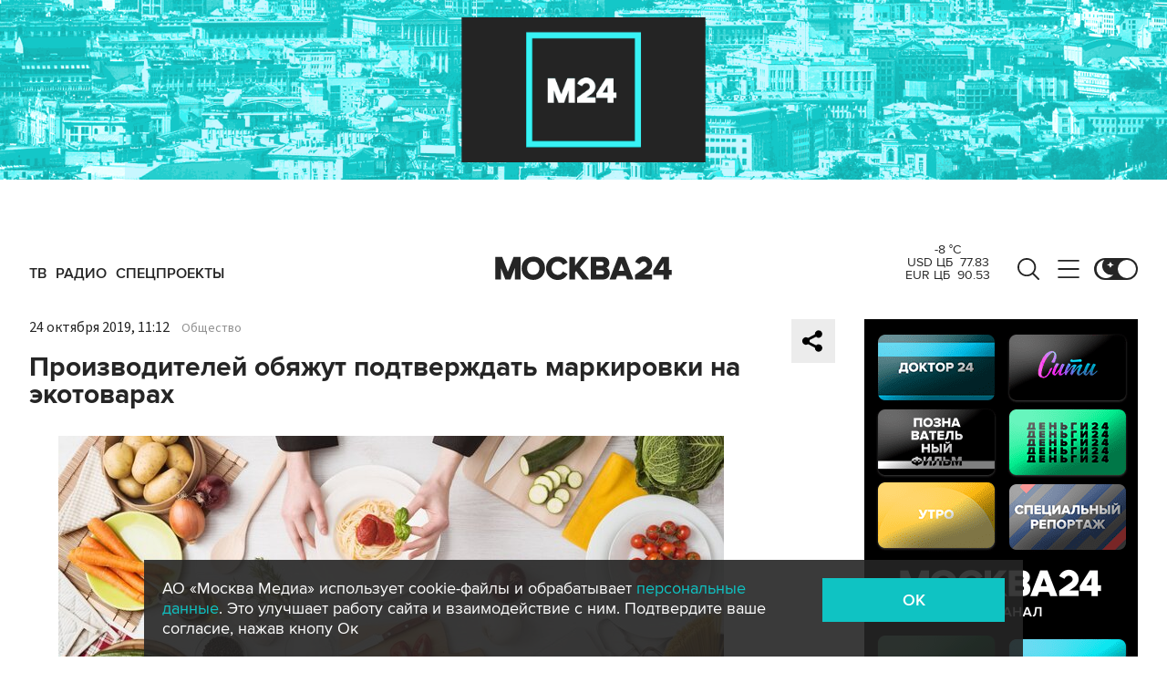

--- FILE ---
content_type: text/html; charset=utf-8
request_url: https://www.m24.ru/widgets/telegram
body_size: 1525
content:
<div class="b-telegram-widget">

	<p class="b-telegram-widget__header"><a href="https://s.m24.ru/mPdnEL" target="_blank">Москва 24 в Telegram</a></p>

	<div class="b-telegram-widget-slider-wrapper"><div class="b-telegram-widget-slider glide">
		<div class="glide__track" data-glide-el="track">
			<div class="b-telegram-widget-list glide__slides">
				<div class="glide__slide">
					<div class="b-telegram-widget-list__item b-effect">
						<p class="b-telegram-widget-list__title"><a href="https://t.me/infomoscow24/104174" target="_blank"><i class="b-list__img"><img src="/b/d/nBkSUhL2h1IvmMiwIL6BrNOp2Z338pj20yfMh_fH_nKUPXuaDyXTjHou4MVO6BCVoZKf9GqVe5Q_CPawk214LyWK9G1N5ho=RDThPb21H8XF57EP_5wg5w.jpg" width="300" height="169" alt="" loading="lazy" /></i><span>Овечкин отказался участвовать в радужной акции своего клуба &quot;Вашингтон Кэпиталз&quot;</span></a></p>
					</div>
				</div>
				<div class="glide__slide">
					<div class="b-telegram-widget-list__item b-effect">
						<p class="b-telegram-widget-list__title"><a href="https://t.me/infomoscow24/104171" target="_blank"><i class="b-list__img"><img src="/b/d/nBkSUhL2h1IvmMiwL76BrNOp2Z338pj20yfMh_fH_nKUPXuaDyXTjHou4MVO6BCVoZKf9GqVe5Q_CPawk214LyWK9G1N5ho=s_n4OZXUK-1c64TCWwsLTQ.jpg" width="300" height="169" alt="" loading="lazy" /></i><span>Подагра развилась у жителя Подмосковья после употребления энергетиков</span></a></p>
					</div>
				</div>
				<div class="glide__slide">
					<div class="b-telegram-widget-list__item b-effect">
						<p class="b-telegram-widget-list__title"><a href="https://t.me/infomoscow24/104179" target="_blank"><i class="b-list__img"><img src="/b/d/nBkSUhL2h1IvmMiwIb6BrNOp2Z338pj20yfMh_fH_nKUPXuaDyXTjHou4MVO6BCVoZKf9GqVe5Q_CPawk214LyWK9G1N5ho=prlJDkW_g8IhGR4b04YUYA.jpg" width="300" height="169" alt="" loading="lazy" /></i><span>Готовая еда не прошла проверку: Роспотребнадзор сделал пробы 900 образцов</span></a></p>
					</div>
				</div>
				<div class="glide__slide">
					<div class="b-telegram-widget-list__item b-effect">
						<p class="b-telegram-widget-list__title"><a href="https://t.me/infomoscow24/104157" target="_blank"><i class="b-list__img"><img src="/b/d/nBkSUhL2h1IvmMizIL6BrNOp2Z338pj20yfMh_fH_nKUPXuaDyXTjHou4MVO6BCVoZKf9GqVe5Q_CPawk214LyWK9G1N5ho=Xsy1NaIRF-jGFo170cGoYQ.jpg" width="300" height="169" alt="" loading="lazy" /></i><span>Случай в Челябинске: мальчик облизал домофон в мороз и стал мемом. Видео</span></a></p>
					</div>
				</div>
				<div class="glide__slide">
					<div class="b-telegram-widget-list__item b-effect">
						<p class="b-telegram-widget-list__title"><a href="https://t.me/infomoscow24/104160" target="_blank"><i class="b-list__img"><img src="/b/d/nBkSUhL2h1IvmMizJr6BrNOp2Z338pj20yfMh_fH_nKUPXuaDyXTjHou4MVO6BCVoZKf9GqVe5Q_CPawk214LyWK9G1N5ho=V-FFnbIuX_icEW8DOZ0TcA.jpg" width="300" height="169" alt="" loading="lazy" /></i><span>16-летняя дочь Веры Брежневой распродает за полцены свои брендовые вещи</span></a></p>
					</div>
				</div>
				<div class="glide__slide">
					<div class="b-telegram-widget-list__item b-effect">
						<p class="b-telegram-widget-list__title"><a href="https://t.me/infomoscow24/104153" target="_blank"><i class="b-list__img"><img src="/b/d/nBkSUhL2h1IvmMi2I76BrNOp2Z338pj20yfMh_fH_nKUPXuaDyXTjHou4MVO6BCVoZKf9GqVe5Q_CPawk214LyWK9G1N5ho=lFKxeYriq5fvBjjb1wlsYw.jpg" width="300" height="169" alt="" loading="lazy" /></i><span>Режиссер &quot;Ежика в тумане&quot; Юрий Норштейн вышел чистить двор от снега в Москве</span></a></p>
					</div>
				</div>
				<div class="glide__slide">
					<div class="b-telegram-widget-list__item b-effect">
						<p class="b-telegram-widget-list__title"><a href="https://t.me/infomoscow24/104125" target="_blank"><i class="b-list__img"><img src="/b/d/nBkSUhL2h1IvmMmxLr6BrNOp2Z338pj20yfMh_fH_nKUPXuaDyXTjHou4MVO6BCVoZKf9GqVe5Q_CPawk214LyWK9G1N5ho=6O-b-PtFVPDprhPgWaI6RA.jpg" width="300" height="169" alt="" loading="lazy" /></i><span>12 месяцев – 12 покупок: новый тренд заставляет зумеров покупать меньше</span></a></p>
					</div>
				</div>
				<div class="glide__slide">
					<div class="b-telegram-widget-list__item b-effect">
						<p class="b-telegram-widget-list__title"><a href="https://t.me/infomoscow24/104131" target="_blank"><i class="b-list__img"><img src="/b/d/nBkSUhL2h1IvmMmxIL6BrNOp2Z338pj20yfMh_fH_nKUPXuaDyXTjHou4MVO6BCVoZKf9GqVe5Q_CPawk214LyWK9G1N5ho=_a8qzysu_N-UXIk50S8laQ.jpg" width="300" height="169" alt="" loading="lazy" /></i><span>Правила авиаперелетов изменятся в России с 1 марта. Детали</span></a></p>
					</div>
				</div>
				<div class="glide__slide">
					<div class="b-telegram-widget-list__item b-effect">
						<p class="b-telegram-widget-list__title"><a href="https://t.me/infomoscow24/104133" target="_blank"><i class="b-list__img"><img src="/b/d/nBkSUhL2h1IvmMmyL76BrNOp2Z338pj20yfMh_fH_nKUPXuaDyXTjHou4MVO6BCVoZKf9GqVe5Q_CPawk214LyWK9G1N5ho=EJpnwxzrwNoOoYCAW-WGRQ.jpg" width="300" height="169" alt="" loading="lazy" /></i><span>Ежегодный отпуск многодетным семьям могут увеличить на 14 дней</span></a></p>
					</div>
				</div>
				<div class="glide__slide">
					<div class="b-telegram-widget-list__item b-effect">
						<p class="b-telegram-widget-list__title"><a href="https://t.me/infomoscow24/104124" target="_blank"><i class="b-list__img"><img src="/b/d/nBkSUhL2h1IvmMmwJ76BrNOp2Z338pj20yfMh_fH_nKUPXuaDyXTjHou4MVO6BCVoZKf9GqVe5Q_CPawk214LyWK9G1N5ho=H6dBrMmHLyzUCtB5D10tfQ.jpg" width="300" height="169" alt="" loading="lazy" /></i><span>Легенда сборной России Алексей Смертин пробежал марафон при температуре -42°C. Видео</span></a></p>
					</div>
				</div>
			</div>
		</div>
		<div class="glide__arrows" data-glide-el="controls">
			<button class="glide__arrow glide__arrow--prev" data-glide-dir="<"></button>
			<button class="glide__arrow glide__arrow--next" data-glide-dir=">"></button>
		</div>
	</div></div>

</div>


--- FILE ---
content_type: application/javascript
request_url: https://smi2.ru/counter/settings?payload=CImVAg&cb=_callbacks____0mkkf5dii
body_size: 1513
content:
_callbacks____0mkkf5dii("[base64]");